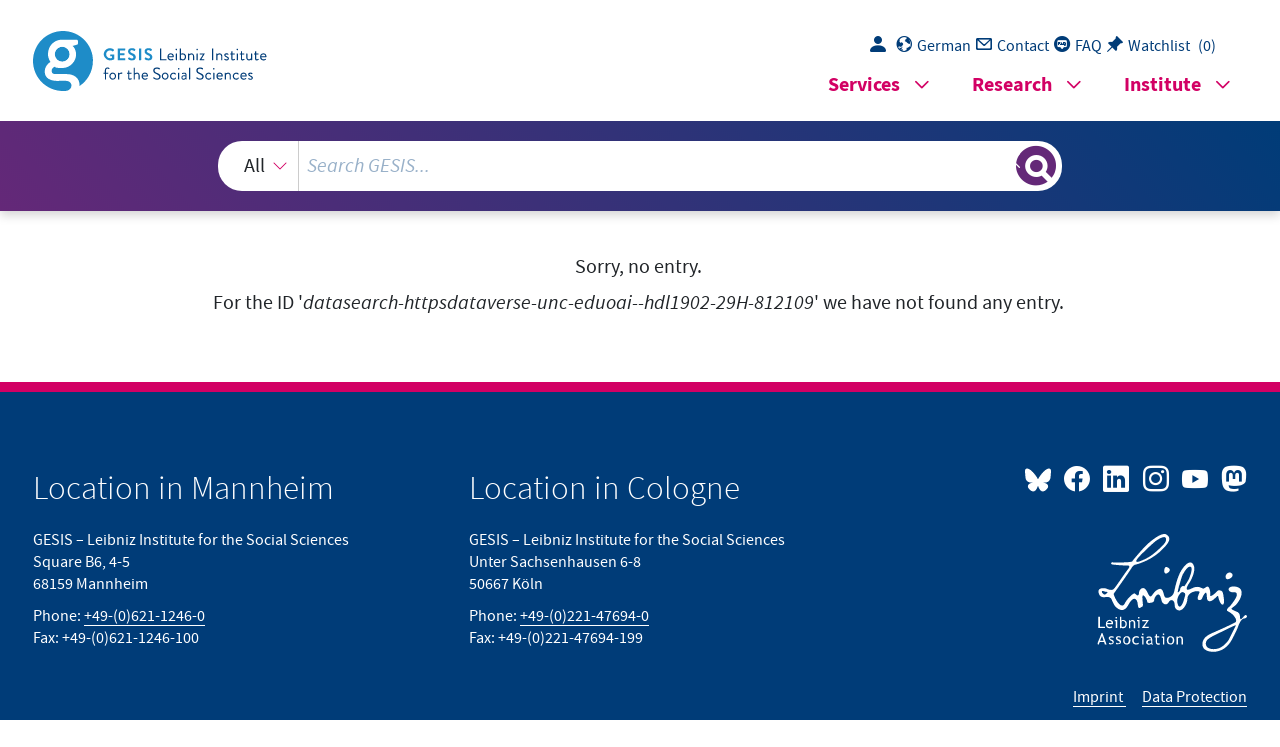

--- FILE ---
content_type: text/html; charset=UTF-8
request_url: https://search.gesis.org/research_data/datasearch-httpsdataverse-unc-eduoai--hdl1902-29H-812109
body_size: 2980
content:
<!DOCTYPE html>
<html lang="de">

<head>
  <meta charset="utf-8">
  <link rel="icon" href="gesis-web-frontend-framework/img/favicon.ico" type="image/vnd.microsoft.icon">
  <base href="https://search.gesis.org/">
  <title>GESIS-Suche</title>
  <meta name="viewport" content="width=device-width, initial-scale=1">
  <!-- Search and SearchTest related differences -->
  <!-- Copyright (c) 2000-2020 etracker GmbH. All rights reserved. -->
      <!-- etracker tracklet 5.0 -->
      <script>
        var et_pagename = "GESIS-SEARCH%2F"
        var et_areas = "GESIS-SEARCH"
      </script>
      <script id="_etLoader" charset="UTF-8" data-block-cookies="true" data-respect-dnt="true" data-secure-code="qPKGYV" src="//static.etracker.com/code/e.js"></script>
      <!-- etracker tracklet 5.0 end -->
  <!-- GWS runnning mode? default, zis, pretest  -->
  <script>var mode = "default";</script>

  <!-- JavaScript -->
  <script src="js/jquery/current/jquery-min.js"></script>
  <script src="js/linkify/1.1/jquery.linkify.min.js"></script>
  <script src="js/jquery-ui.min.js"></script>
  <script src="js/jquery-ui-tooltip-bridge.min.js"></script>
  <script defer="defer" src="gesis-web-frontend-framework/gesis-web.js"></script>
  <script src="js/highlight/jquery.highlight.min.js"></script>

  <!-- Login & Watchlist, Facetview, Navigation & UI  -->
  <script src="js/login_download.min.js"></script><script src="js/watchlist.min.js"></script><script src="jquery.facetview.min.js"></script><script src="js/jquery.blockUI.min.js"></script><script src="js/jquery.collapser.min.js"></script><script src="js/ready.min.js"></script><link rel="stylesheet" href="gesis-web-frontend-framework/gesis-web.css"><link rel="stylesheet" href="css/jquery-ui.min.css"><link rel="stylesheet" href="css/facetview.min.css">
  <!-- FAIR Signposting typed links -->
      <link rel="type" href="https://schema.org/Dataset">
      <link rel="type" href="https://schema.org/AboutPage">
      <link rel="describedby" type="application/ld+json" href="/getSchemaOrg.php?id=datasearch-httpsdataverse-unc-eduoai--hdl1902-29H-812109">
      
</head>

<!-- <body class="container-xl gs-layout-1"> -->
  <body class="-1">
    <section class="skip-links" aria-label="Sprungziele" aria-expanded="false" style="display: none;">
    <ul>
      <li>
        <a href="#gs_main" id="skip-link-maincontent" target="_self">Zum Hauptinhalt springen</a>
      </li>
      <li>
        <a href="#gs_searchterm" id="skip-link-searchterm" target="_self">Zur GESIS-Suche springen</a>
      </li>
      <li>
        <a href="#gs_megamenu" id="skip-link-megamenu" target="_self" aria-controls="gs_mm_toggle_button-main">Zum
          Navigationsmenü springen</a>
      </li>
      <li id="gs_placeholder" style="display:none;">
        <a href="#tabchoice_active" id="skip-link-katmenu" target="_self">Zur Kategorieauswahl springen</a>
      </li>
      <li id="gs_placeholder_onlyDetailview" style="display:none;">
        <a href="#sidebar" id="skip-link-sidebar" target="_self">Zu Downloads und Aktionen springen</a>
      </li>
      <li>
        <a href="#gs_footer" id="skip-link-footer" target="_self">Zur Fußzeile springen</a>
      </li>
      <li>
        <a href="#" class="pe-1 hover_color" id="skip-link-gs_lang_switch" onclick="changeLanguage();return false;">
          <span class="d-none d-md-inline" aria-hidden="true">Englische Seitenversion</span>
        </a>
      </li>
    </ul>
  </section>

  <!-- <header class="gs_header_main"> -->
  <header id="top" class="page-header">

  <!-- SSO/Login related JS -->
   <script src="https://login.gesis.org/js/keycloak.js"></script><script src="js/login_init.min.js"></script>  
    <!-- Gesis logo -->
    <div class="logo-and-navigations">
      <div class="logo-and-navigations--inner">
        <div class="logo-wrapper">
          <a title="GESIS-Homepage besuchen" href="https://www.gesis.org/home">
            <picture>
              <img src="gesis-web-frontend-framework/img/logo_gesis.svg" height="37"
                alt="GESIS Leibniz-Institut für Sozialwissenschaften: Homepage aufrufen">
            </picture>
          </a>
        </div>
          
        <!-- Top navigation: desktop-only -->
        <div class="navigations-wrapper">
            <section class="desktop-only">
                <nav class="gs_topnav" aria-label="Quick Links">
                  <ul class="list-group list-group-horizontal">
                    <li>
                      <a href="#" class="pe-1 hover_color gs_login" id="login" onclick="clickLoginButton();return false;">
                        <span class="gesis-icon-person-fill pe-1"></span>
                      </a>
                    </li>
                    <li>
                      <a href="#" class="pe-1 hover_color" id="gs_lang_switch" onclick="changeLanguage();return false;">
                        <span class="gesis-icon-gs-lang pe-1"></span><span class="d-none d-md-inline">Englisch</span>
                      </a>
                    </li>
                    <li>
                      <a href="https://www.gesis.org/institut/kontakt" id="gs_contact" class="pe-1 hover_color" target="_blank" rel="noopener">
                        <span class="gesis-icon-gs-contact pe-1"></span><span class="d-none d-md-inline">Kontakt</span>
                      </a>
                    </li>
                    <li>
                      <a href="/faq" class="pe-1 hover_color" id="gs_faq">
                        <span class="gesis-icon-faq-circle pe-1"></span><span class="d-none d-md-inline">FAQ</span>
                      </a>
                    </li>
                    <li>
                      <a href="#" id="gs_watchlist" class="pe-1 hover_color" onclick="displayWlist();return false;">
                        <span class="gesis-icon-pin-angle-fill pe-1"></span><span class="d-none d-md-inline">FAQ</span>
                      </a>
                      <a href="#" id="gs_watchlist_count" class="pe-1 hover_color text text-decoration-none"
                        onclick="displayWlist();return false;">
                        <span class="d-none d-md-inline text">(</span><span class="total-count text"></span><span
                          class="d-none d-md-inline text">)</span>
                      </a>
                    </li>
                  </ul>
                </nav>
			</section>

      <!-- Top navigation: mobile-only -->
			<script>
        window.lang_specific_mobile_only_structure = function() {
          var update_mobile_only_structure = '<section class="mobile-only"> \
            <nav class="gs_topnav" aria-label="Quick Links"> \
            <ul class="list-group list-group-horizontal"> \
              <li> \
              <a href="#" class="pe-1 hover_color gs_login" id="login_mobile" onclick="clickLoginButton();return false;"> \
                <span class="gesis-icon-person-fill pe-1"></span> \
              </a> \
              </li> \
              <li> \
              <a href="#" class="pe-1 hover_color" id="gs_lang_switch_mobile" onclick="changeLanguage(); window.location.reload(); return false;"> \
                <span class="gesis-icon-gs-lang pe-1"></span><span class="d-none d-md-inline">'+translateMenueText("Englisch")+'</span> \
              </a> \
              </li> \
              <li> \
              <a href="https://www.gesis.org/institut/kontakt" id="gs_contact_mobile" class="pe-1 hover_color" target="_blank"> \
                <span class="gesis-icon-gs-contact pe-1"></span><span class="d-none d-md-inline">'+translateMenueText("Kontakt")+'</span> \
              </a> \
              </li> \
              <li> \
              <a href="/faq" class="pe-1 hover_color" id="gs_faq_mobile"> \
                <span class="gesis-icon-faq-circle pe-1"></span><span class="d-none d-md-inline">'+translateMenueText("FAQ")+'</span> \
              </a> \
              </li> \
              <li> \
              <a href="#" id="gs_watchlist_mobile" class="pe-1 hover_color" onclick="displayWlist();return false;"> \
                <span class="gesis-icon-pin-angle-fill pe-1"></span><span class="d-none d-md-inline">'+translateMenueText("Merkliste")+'</span> \
              </a> \
              <a href="#" id="gs_watchlist_count_mobile" class="pe-1 hover_color text text-decoration-none" \
                onclick="displayWlist();return false;"> \
                <span class="d-none d-md-inline text">(</span><span class="total-count text"></span><span \
                class="d-none d-md-inline text">)</span> \
              </a> \
              </li> \
            </ul> \
            </nav> \
          </section>';
          return update_mobile_only_structure;
        }
			</script>
          
          <!-- Megamenu -->
          <nav class="gs_megamenu_nav " aria-labelledby="gs_mm_toggle_button-"></nav>
          <button id="gs_mm_toggle_button-" class="gs_mm_toggle_button" aria-haspopup="true"
            aria-controls="gs_megamenu-" aria-label="Seiten-Navigationsmenü">
            <span class="gesis-icon-list-view"></span>
          </button>
        </div>
      </div>
    </div>

    <!-- Searchbar -->
    <div class="gesis-search-wrapper">
      <div class="col col-sm-10 col-md-9 col-lg-8 mx-auto" role="search" aria-label="GESIS-Suche">
        <div id="gs_gws_combobox" class="gs_combobox py-3 px-1" role="combobox" aria-expanded="false"
          aria-haspopup="listbox" aria-atomic="false" aria-live="assertive">
          <div class="gs-search-input-wrapper d-flex justify-content-between">
            <div class="gs_search_facet col col-md-3 col-sm-3 col-lg-2 mx-auto">
              <select>
                <option>Alles</option>
                <!--<option>Daten</option>-->
                <!--<option>Publikationen</option>-->
              </select>
            </div>
            <div class="col clear-input-container">
              <input name="query" id="gs_searchterm" class="gs_searchterm clear-input facetview_freetext" type="search" size="15"
                placeholder="GESIS durchsuchen…" aria-controls="gs_hitlist" aria-owns="gs_hitlist"
                aria-label="Suchanfrage">
                <button id="clear-input-button" type="reset" aria-label="Suche löschen" title="Suche löschen" onClick={facetview.clearSearchInput()}><i
                  class="bi bi-x-lg"></i></button>
            </div>
            <button id="gs_search_toggle" class="gs_search_toggle col-1" tabindex="-1"
              title="Suchergebnisse anzeigen oder verbergen"
              aria-label="Suchergebnisse anzeigen oder verbergen"></button>
          </div>
          <div id="gs_hitlist" class="gs_hitlist position-absolute start-0 mt-3 w-100 bg-white" role="listbox"
            tabindex="-1" aria-hidden="true"></div>
        </div>
      </div>
    </div>
  </header>

  <!-- Main content: Entrysite, Searchresult, FAQ -->
  <main id="gs_main">
    <section id="gesis-gws" class="content-section">
      <div class="content-section--inner">
        <div class="facet-view-simple"></div>
      </div>
    </section>
  </main>

  <!-- Footer -->
  <footer id="footer" class="page-footer">
  </footer>
</body>

</html>
